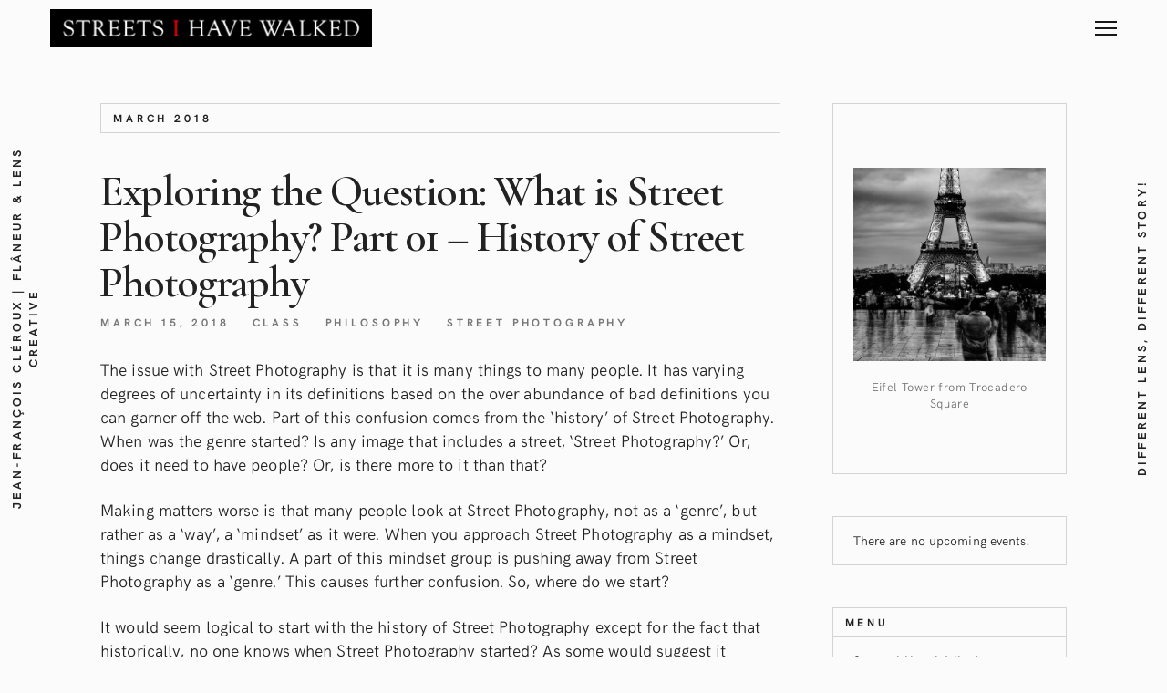

--- FILE ---
content_type: text/html; charset=UTF-8
request_url: http://www.streetsihavewalked.com/2018/03/
body_size: 17301
content:
<!DOCTYPE html>
<html lang="en-US">
<head>
	<meta charset="UTF-8">
	<meta http-equiv="X-UA-Compatible" content="IE=edge">
	<meta name="viewport" content="width=device-width, initial-scale=1">
	<title>March 2018 &#8211; Streets I Have Walked</title>
<meta name='robots' content='max-image-preview:large' />
<link rel='dns-prefetch' href='//secure.gravatar.com' />
<link rel='dns-prefetch' href='//stats.wp.com' />
<link rel='dns-prefetch' href='//fonts.googleapis.com' />
<link rel='dns-prefetch' href='//v0.wordpress.com' />
<link rel='dns-prefetch' href='//widgets.wp.com' />
<link rel='dns-prefetch' href='//s0.wp.com' />
<link rel='dns-prefetch' href='//0.gravatar.com' />
<link rel='dns-prefetch' href='//1.gravatar.com' />
<link rel='dns-prefetch' href='//2.gravatar.com' />
<link rel='preconnect' href='//i0.wp.com' />
<link rel="alternate" type="application/rss+xml" title="Streets I Have Walked &raquo; Feed" href="http://www.streetsihavewalked.com/feed/" />
<link rel="alternate" type="application/rss+xml" title="Streets I Have Walked &raquo; Comments Feed" href="http://www.streetsihavewalked.com/comments/feed/" />
<link rel="alternate" type="text/calendar" title="Streets I Have Walked &raquo; iCal Feed" href="http://www.streetsihavewalked.com/events/?ical=1" />
<style id='wp-img-auto-sizes-contain-inline-css' type='text/css'>
img:is([sizes=auto i],[sizes^="auto," i]){contain-intrinsic-size:3000px 1500px}
/*# sourceURL=wp-img-auto-sizes-contain-inline-css */
</style>
<style id='wp-emoji-styles-inline-css' type='text/css'>

	img.wp-smiley, img.emoji {
		display: inline !important;
		border: none !important;
		box-shadow: none !important;
		height: 1em !important;
		width: 1em !important;
		margin: 0 0.07em !important;
		vertical-align: -0.1em !important;
		background: none !important;
		padding: 0 !important;
	}
/*# sourceURL=wp-emoji-styles-inline-css */
</style>
<link rel='stylesheet' id='wp-block-library-css' href='http://www.streetsihavewalked.com/wp-includes/css/dist/block-library/style.min.css?ver=97d57d80206bd37efbf00ba8420837a5' type='text/css' media='all' />
<style id='global-styles-inline-css' type='text/css'>
:root{--wp--preset--aspect-ratio--square: 1;--wp--preset--aspect-ratio--4-3: 4/3;--wp--preset--aspect-ratio--3-4: 3/4;--wp--preset--aspect-ratio--3-2: 3/2;--wp--preset--aspect-ratio--2-3: 2/3;--wp--preset--aspect-ratio--16-9: 16/9;--wp--preset--aspect-ratio--9-16: 9/16;--wp--preset--color--black: #000000;--wp--preset--color--cyan-bluish-gray: #abb8c3;--wp--preset--color--white: #ffffff;--wp--preset--color--pale-pink: #f78da7;--wp--preset--color--vivid-red: #cf2e2e;--wp--preset--color--luminous-vivid-orange: #ff6900;--wp--preset--color--luminous-vivid-amber: #fcb900;--wp--preset--color--light-green-cyan: #7bdcb5;--wp--preset--color--vivid-green-cyan: #00d084;--wp--preset--color--pale-cyan-blue: #8ed1fc;--wp--preset--color--vivid-cyan-blue: #0693e3;--wp--preset--color--vivid-purple: #9b51e0;--wp--preset--gradient--vivid-cyan-blue-to-vivid-purple: linear-gradient(135deg,rgb(6,147,227) 0%,rgb(155,81,224) 100%);--wp--preset--gradient--light-green-cyan-to-vivid-green-cyan: linear-gradient(135deg,rgb(122,220,180) 0%,rgb(0,208,130) 100%);--wp--preset--gradient--luminous-vivid-amber-to-luminous-vivid-orange: linear-gradient(135deg,rgb(252,185,0) 0%,rgb(255,105,0) 100%);--wp--preset--gradient--luminous-vivid-orange-to-vivid-red: linear-gradient(135deg,rgb(255,105,0) 0%,rgb(207,46,46) 100%);--wp--preset--gradient--very-light-gray-to-cyan-bluish-gray: linear-gradient(135deg,rgb(238,238,238) 0%,rgb(169,184,195) 100%);--wp--preset--gradient--cool-to-warm-spectrum: linear-gradient(135deg,rgb(74,234,220) 0%,rgb(151,120,209) 20%,rgb(207,42,186) 40%,rgb(238,44,130) 60%,rgb(251,105,98) 80%,rgb(254,248,76) 100%);--wp--preset--gradient--blush-light-purple: linear-gradient(135deg,rgb(255,206,236) 0%,rgb(152,150,240) 100%);--wp--preset--gradient--blush-bordeaux: linear-gradient(135deg,rgb(254,205,165) 0%,rgb(254,45,45) 50%,rgb(107,0,62) 100%);--wp--preset--gradient--luminous-dusk: linear-gradient(135deg,rgb(255,203,112) 0%,rgb(199,81,192) 50%,rgb(65,88,208) 100%);--wp--preset--gradient--pale-ocean: linear-gradient(135deg,rgb(255,245,203) 0%,rgb(182,227,212) 50%,rgb(51,167,181) 100%);--wp--preset--gradient--electric-grass: linear-gradient(135deg,rgb(202,248,128) 0%,rgb(113,206,126) 100%);--wp--preset--gradient--midnight: linear-gradient(135deg,rgb(2,3,129) 0%,rgb(40,116,252) 100%);--wp--preset--font-size--small: 13px;--wp--preset--font-size--medium: 20px;--wp--preset--font-size--large: 36px;--wp--preset--font-size--x-large: 42px;--wp--preset--spacing--20: 0.44rem;--wp--preset--spacing--30: 0.67rem;--wp--preset--spacing--40: 1rem;--wp--preset--spacing--50: 1.5rem;--wp--preset--spacing--60: 2.25rem;--wp--preset--spacing--70: 3.38rem;--wp--preset--spacing--80: 5.06rem;--wp--preset--shadow--natural: 6px 6px 9px rgba(0, 0, 0, 0.2);--wp--preset--shadow--deep: 12px 12px 50px rgba(0, 0, 0, 0.4);--wp--preset--shadow--sharp: 6px 6px 0px rgba(0, 0, 0, 0.2);--wp--preset--shadow--outlined: 6px 6px 0px -3px rgb(255, 255, 255), 6px 6px rgb(0, 0, 0);--wp--preset--shadow--crisp: 6px 6px 0px rgb(0, 0, 0);}:where(.is-layout-flex){gap: 0.5em;}:where(.is-layout-grid){gap: 0.5em;}body .is-layout-flex{display: flex;}.is-layout-flex{flex-wrap: wrap;align-items: center;}.is-layout-flex > :is(*, div){margin: 0;}body .is-layout-grid{display: grid;}.is-layout-grid > :is(*, div){margin: 0;}:where(.wp-block-columns.is-layout-flex){gap: 2em;}:where(.wp-block-columns.is-layout-grid){gap: 2em;}:where(.wp-block-post-template.is-layout-flex){gap: 1.25em;}:where(.wp-block-post-template.is-layout-grid){gap: 1.25em;}.has-black-color{color: var(--wp--preset--color--black) !important;}.has-cyan-bluish-gray-color{color: var(--wp--preset--color--cyan-bluish-gray) !important;}.has-white-color{color: var(--wp--preset--color--white) !important;}.has-pale-pink-color{color: var(--wp--preset--color--pale-pink) !important;}.has-vivid-red-color{color: var(--wp--preset--color--vivid-red) !important;}.has-luminous-vivid-orange-color{color: var(--wp--preset--color--luminous-vivid-orange) !important;}.has-luminous-vivid-amber-color{color: var(--wp--preset--color--luminous-vivid-amber) !important;}.has-light-green-cyan-color{color: var(--wp--preset--color--light-green-cyan) !important;}.has-vivid-green-cyan-color{color: var(--wp--preset--color--vivid-green-cyan) !important;}.has-pale-cyan-blue-color{color: var(--wp--preset--color--pale-cyan-blue) !important;}.has-vivid-cyan-blue-color{color: var(--wp--preset--color--vivid-cyan-blue) !important;}.has-vivid-purple-color{color: var(--wp--preset--color--vivid-purple) !important;}.has-black-background-color{background-color: var(--wp--preset--color--black) !important;}.has-cyan-bluish-gray-background-color{background-color: var(--wp--preset--color--cyan-bluish-gray) !important;}.has-white-background-color{background-color: var(--wp--preset--color--white) !important;}.has-pale-pink-background-color{background-color: var(--wp--preset--color--pale-pink) !important;}.has-vivid-red-background-color{background-color: var(--wp--preset--color--vivid-red) !important;}.has-luminous-vivid-orange-background-color{background-color: var(--wp--preset--color--luminous-vivid-orange) !important;}.has-luminous-vivid-amber-background-color{background-color: var(--wp--preset--color--luminous-vivid-amber) !important;}.has-light-green-cyan-background-color{background-color: var(--wp--preset--color--light-green-cyan) !important;}.has-vivid-green-cyan-background-color{background-color: var(--wp--preset--color--vivid-green-cyan) !important;}.has-pale-cyan-blue-background-color{background-color: var(--wp--preset--color--pale-cyan-blue) !important;}.has-vivid-cyan-blue-background-color{background-color: var(--wp--preset--color--vivid-cyan-blue) !important;}.has-vivid-purple-background-color{background-color: var(--wp--preset--color--vivid-purple) !important;}.has-black-border-color{border-color: var(--wp--preset--color--black) !important;}.has-cyan-bluish-gray-border-color{border-color: var(--wp--preset--color--cyan-bluish-gray) !important;}.has-white-border-color{border-color: var(--wp--preset--color--white) !important;}.has-pale-pink-border-color{border-color: var(--wp--preset--color--pale-pink) !important;}.has-vivid-red-border-color{border-color: var(--wp--preset--color--vivid-red) !important;}.has-luminous-vivid-orange-border-color{border-color: var(--wp--preset--color--luminous-vivid-orange) !important;}.has-luminous-vivid-amber-border-color{border-color: var(--wp--preset--color--luminous-vivid-amber) !important;}.has-light-green-cyan-border-color{border-color: var(--wp--preset--color--light-green-cyan) !important;}.has-vivid-green-cyan-border-color{border-color: var(--wp--preset--color--vivid-green-cyan) !important;}.has-pale-cyan-blue-border-color{border-color: var(--wp--preset--color--pale-cyan-blue) !important;}.has-vivid-cyan-blue-border-color{border-color: var(--wp--preset--color--vivid-cyan-blue) !important;}.has-vivid-purple-border-color{border-color: var(--wp--preset--color--vivid-purple) !important;}.has-vivid-cyan-blue-to-vivid-purple-gradient-background{background: var(--wp--preset--gradient--vivid-cyan-blue-to-vivid-purple) !important;}.has-light-green-cyan-to-vivid-green-cyan-gradient-background{background: var(--wp--preset--gradient--light-green-cyan-to-vivid-green-cyan) !important;}.has-luminous-vivid-amber-to-luminous-vivid-orange-gradient-background{background: var(--wp--preset--gradient--luminous-vivid-amber-to-luminous-vivid-orange) !important;}.has-luminous-vivid-orange-to-vivid-red-gradient-background{background: var(--wp--preset--gradient--luminous-vivid-orange-to-vivid-red) !important;}.has-very-light-gray-to-cyan-bluish-gray-gradient-background{background: var(--wp--preset--gradient--very-light-gray-to-cyan-bluish-gray) !important;}.has-cool-to-warm-spectrum-gradient-background{background: var(--wp--preset--gradient--cool-to-warm-spectrum) !important;}.has-blush-light-purple-gradient-background{background: var(--wp--preset--gradient--blush-light-purple) !important;}.has-blush-bordeaux-gradient-background{background: var(--wp--preset--gradient--blush-bordeaux) !important;}.has-luminous-dusk-gradient-background{background: var(--wp--preset--gradient--luminous-dusk) !important;}.has-pale-ocean-gradient-background{background: var(--wp--preset--gradient--pale-ocean) !important;}.has-electric-grass-gradient-background{background: var(--wp--preset--gradient--electric-grass) !important;}.has-midnight-gradient-background{background: var(--wp--preset--gradient--midnight) !important;}.has-small-font-size{font-size: var(--wp--preset--font-size--small) !important;}.has-medium-font-size{font-size: var(--wp--preset--font-size--medium) !important;}.has-large-font-size{font-size: var(--wp--preset--font-size--large) !important;}.has-x-large-font-size{font-size: var(--wp--preset--font-size--x-large) !important;}
/*# sourceURL=global-styles-inline-css */
</style>

<style id='classic-theme-styles-inline-css' type='text/css'>
/*! This file is auto-generated */
.wp-block-button__link{color:#fff;background-color:#32373c;border-radius:9999px;box-shadow:none;text-decoration:none;padding:calc(.667em + 2px) calc(1.333em + 2px);font-size:1.125em}.wp-block-file__button{background:#32373c;color:#fff;text-decoration:none}
/*# sourceURL=/wp-includes/css/classic-themes.min.css */
</style>
<link rel='stylesheet' id='cpsh-shortcodes-css' href='http://www.streetsihavewalked.com/wp-content/plugins/column-shortcodes//assets/css/shortcodes.css?ver=1.0.1' type='text/css' media='all' />
<link rel='stylesheet' id='contact-form-7-css' href='http://www.streetsihavewalked.com/wp-content/plugins/contact-form-7/includes/css/styles.css?ver=6.0.6' type='text/css' media='all' />
<link rel='stylesheet' id='bootstrap-css' href='http://www.streetsihavewalked.com/wp-content/themes/mauer-bild/includes/bootstrap/css/bootstrap.min.css?ver=97d57d80206bd37efbf00ba8420837a5' type='text/css' media='all' />
<link rel='stylesheet' id='HKGrotesk-css' href='http://www.streetsihavewalked.com/wp-content/themes/mauer-bild/fonts/HKGrotesk/stylesheet.css?ver=97d57d80206bd37efbf00ba8420837a5' type='text/css' media='all' />
<link rel='stylesheet' id='font-awesome-css' href='http://www.streetsihavewalked.com/wp-content/themes/mauer-bild/includes/font-awesome/css/font-awesome.min.css?ver=97d57d80206bd37efbf00ba8420837a5' type='text/css' media='all' />
<link rel='stylesheet' id='mauerGoogleFonts-css' href='https://fonts.googleapis.com/css?family=Cormorant+Garamond%3A400%2C600%2C400i%2C600i&#038;subset=latin%2Clatin-ext&#038;ver=97d57d80206bd37efbf00ba8420837a5' type='text/css' media='all' />
<link rel='stylesheet' id='photoswipe-css' href='http://www.streetsihavewalked.com/wp-content/themes/mauer-bild/includes/photoSwipe/photoswipe.css?ver=97d57d80206bd37efbf00ba8420837a5' type='text/css' media='all' />
<link rel='stylesheet' id='photoswipe-default-skin-css' href='http://www.streetsihavewalked.com/wp-content/themes/mauer-bild/includes/photoSwipe/default-skin/default-skin.css?ver=97d57d80206bd37efbf00ba8420837a5' type='text/css' media='all' />
<link rel='stylesheet' id='royalslider-css' href='http://www.streetsihavewalked.com/wp-content/themes/mauer-bild/includes/royalSlider/royalslider/royalslider.css?ver=97d57d80206bd37efbf00ba8420837a5' type='text/css' media='all' />
<link rel='stylesheet' id='royalslider-rs-default-css' href='http://www.streetsihavewalked.com/wp-content/themes/mauer-bild/includes/royalSlider/royalslider/skins/default/rs-default.css?ver=97d57d80206bd37efbf00ba8420837a5' type='text/css' media='all' />
<link rel='stylesheet' id='mauer-theme-stylesheet-css' href='http://www.streetsihavewalked.com/wp-content/themes/mauer-bild/style.css?ver=97d57d80206bd37efbf00ba8420837a5' type='text/css' media='all' />
<link rel='stylesheet' id='jetpack_likes-css' href='http://www.streetsihavewalked.com/wp-content/plugins/jetpack/modules/likes/style.css?ver=14.5' type='text/css' media='all' />
<style id='akismet-widget-style-inline-css' type='text/css'>

			.a-stats {
				--akismet-color-mid-green: #357b49;
				--akismet-color-white: #fff;
				--akismet-color-light-grey: #f6f7f7;

				max-width: 350px;
				width: auto;
			}

			.a-stats * {
				all: unset;
				box-sizing: border-box;
			}

			.a-stats strong {
				font-weight: 600;
			}

			.a-stats a.a-stats__link,
			.a-stats a.a-stats__link:visited,
			.a-stats a.a-stats__link:active {
				background: var(--akismet-color-mid-green);
				border: none;
				box-shadow: none;
				border-radius: 8px;
				color: var(--akismet-color-white);
				cursor: pointer;
				display: block;
				font-family: -apple-system, BlinkMacSystemFont, 'Segoe UI', 'Roboto', 'Oxygen-Sans', 'Ubuntu', 'Cantarell', 'Helvetica Neue', sans-serif;
				font-weight: 500;
				padding: 12px;
				text-align: center;
				text-decoration: none;
				transition: all 0.2s ease;
			}

			/* Extra specificity to deal with TwentyTwentyOne focus style */
			.widget .a-stats a.a-stats__link:focus {
				background: var(--akismet-color-mid-green);
				color: var(--akismet-color-white);
				text-decoration: none;
			}

			.a-stats a.a-stats__link:hover {
				filter: brightness(110%);
				box-shadow: 0 4px 12px rgba(0, 0, 0, 0.06), 0 0 2px rgba(0, 0, 0, 0.16);
			}

			.a-stats .count {
				color: var(--akismet-color-white);
				display: block;
				font-size: 1.5em;
				line-height: 1.4;
				padding: 0 13px;
				white-space: nowrap;
			}
		
/*# sourceURL=akismet-widget-style-inline-css */
</style>
<style id='teccc-nofile-stylesheet-inline-css' type='text/css'>

.teccc-legend a, .tribe-events-calendar a, #tribe-events-content .tribe-events-tooltip h4
{
	font-weight: ;
}

.tribe-events-list .vevent.hentry h2 {
	padding-left: 5px;
}


@media only screen and (max-width: 768px) {
	.tribe-events-calendar td .hentry,
	.tribe-events-calendar td .type-tribe_events {
		display: block;
	}

	h3.entry-title.summary,
	h3.tribe-events-month-event-title,
	.tribe-events-calendar .tribe-events-has-events:after {
		display: none;
	}

	.tribe-events-calendar .mobile-trigger .tribe-events-tooltip {
		display: none !important;
	}
}


.tribe-events .tribe-events-calendar-month__multiday-event-bar,
.tribe-events .tribe-events-calendar-month__multiday-event-bar-inner,
.tribe-events-calendar-month__multiday-event-wrapper
{ background-color: #F7F6F6; }


.tribe-events-calendar-month__multiday-event-wrapper.tribe-events-calendar-month__multiday-event--empty
{ background-color: transparent !important; }


.tribe-common--breakpoint-medium.tribe-events .tribe-events-calendar-list__event-datetime-featured-text,
.tribe-events-calendar-month-mobile-events__mobile-event-datetime-featured-text,
.tribe-events-calendar-day__event-datetime-featured-text,
.tribe-common-c-svgicon--featured
{ color:  !important; }

.tribe-events-calendar-list__event-date-tag-datetime:after, 
.tribe-events-widget-events-list__event-date-tag-datetime:after, 
.tribe-events .tribe-events-calendar-day__event--featured:after,
.tribe-events .tribe-events-calendar-month__calendar-event--featured:before
{ background-color:  !important; }



	
		.tribe-events-category-presentation h2.tribe-events-list-event-title.entry-title a,
.tribe-events-category-presentation h2.tribe-events-list-event-title a,
.tribe-events-category-presentation h3.tribe-events-list-event-title a,
.tribe-event-featured .tribe-events-category-presentation h3.tribe-events-list-event-title a,
.tribe-events-list .tribe-events-loop .tribe-event-featured.tribe-events-category-presentation h3.tribe-events-list-event-title a,	.tribe-events-shortcode .tribe-events-month table .type-tribe_events.tribe-events-category-presentation,		.tribe-events-list .tribe-events-loop .tribe-event-featured.tribe-events-category-presentation h3.tribe-events-list-event-title a:hover,
#tribe-events-content table.tribe-events-calendar .type-tribe_events.tribe-events-category-presentation.tribe-event-featured h3.tribe-events-month-event-title a:hover,			.tribe-events-list-widget li.tribe-events-category-presentation a:link,
.tribe-events-list-widget li.tribe-events-category-presentation a:visited,
li.tribe-events-list-widget-events.tribe-events-category-presentation a:link,
li.tribe-events-list-widget-events.tribe-events-category-presentation a:visited,	.teccc-legend li.tribe_events_cat-presentation a,
.tribe-common article.tribe_events_cat-presentation h3 a,
.tribe-common article.tribe_events_cat-presentation h3 a:link,
.tribe-common article.tribe_events_cat-presentation h3 a:visited,
article.tribe-events-calendar-month__multiday-event.tribe_events_cat-presentation h3,	#tribe-events-content table.tribe-events-calendar .tribe-event-featured.tribe-events-category-presentation .tribe-events-month-event-title a,
.teccc-legend li.tribe-events-category-presentation a,
.tribe-events-calendar .tribe-events-category-presentation a,
#tribe-events-content .teccc-legend li.tribe-events-category-presentation a,
#tribe-events-content .tribe-events-calendar .tribe-events-category-presentation a,
.type-tribe_events.tribe-events-category-presentation h2 a,
.tribe-events-category-presentation > div.hentry.vevent > h3.entry-title a,
.tribe-events-mobile.tribe-events-category-presentation h4 a
{
			color: ;
		text-decoration: none;
}

		.tribe-events-category-presentation h3.tribe-events-list-event-title,		.tribe-events-shortcode .tribe-events-month table .type-tribe_events.tribe-events-category-presentation,				.tribe-events-list-widget li.tribe-events-category-presentation h4,
li.tribe-events-list-widget-events.tribe-events-category-presentation h4,	.teccc-legend li.tribe_events_cat-presentation,
article.tribe_events_cat-presentation header.tribe-events-widget-events-list__event-header h3,
article.tribe-events-calendar-month__calendar-event.tribe_events_cat-presentation h3,
article.tribe-events-calendar-month__multiday-event.tribe_events_cat-presentation .tribe-events-calendar-month__multiday-event-bar-inner,
article.tribe-events-calendar-month-mobile-events__mobile-event.tribe_events_cat-presentation h3,
article.tribe-events-calendar-day__event.tribe_events_cat-presentation h3,
article.tribe-events-calendar-list__event.tribe_events_cat-presentation h3,
article.tribe-events-calendar-latest-past__event.tribe_events_cat-presentation h3,	.events-archive.events-gridview #tribe-events-content table .type-tribe_events.tribe-events-category-presentation,
.teccc-legend li.tribe-events-category-presentation,
.tribe-events-calendar .tribe-events-category-presentation,
.type-tribe_events.tribe-events-category-presentation h2,
.tribe-events-category-presentation > div.hentry.vevent > h3.entry-title,
.tribe-events-mobile.tribe-events-category-presentation h4
{
				border-right: 5px solid transparent;
			color: ;
		line-height: 1.4em;
	padding-left: 5px;
	padding-bottom: 2px;
}

	.tribe-events-calendar .tribe-event-featured.tribe-events-category-presentation,
#tribe-events-content table.tribe-events-calendar .type-tribe_events.tribe-event-featured.tribe-events-category-presentation,
.tribe-grid-body div[id*='tribe-events-event-'][class*='tribe-events-category-'].tribe-events-week-hourly-single.tribe-event-featured
{ border-right: 5px solid  }

	
	
		.tribe-events-list-widget li.tribe-events-category-presentation a:link,
.tribe-events-list-widget li.tribe-events-category-presentation a:visited,
li.tribe-events-list-widget-events.tribe-events-category-presentation a:link,
li.tribe-events-list-widget-events.tribe-events-category-presentation a:visited,	.tribe-events-category-presentation h2.tribe-events-list-event-title.entry-title a,
.tribe-events-category-presentation h2.tribe-events-list-event-title a,
.tribe-events-category-presentation h3.tribe-events-list-event-title a,
.tribe-event-featured .tribe-events-category-presentation h3.tribe-events-list-event-title a,
.tribe-events-list .tribe-events-loop .tribe-event-featured.tribe-events-category-presentation h3.tribe-events-list-event-title a
{
	width: auto;
	display: block;
}
	
		.tribe-events-category-street-photography-walk h2.tribe-events-list-event-title.entry-title a,
.tribe-events-category-street-photography-walk h2.tribe-events-list-event-title a,
.tribe-events-category-street-photography-walk h3.tribe-events-list-event-title a,
.tribe-event-featured .tribe-events-category-street-photography-walk h3.tribe-events-list-event-title a,
.tribe-events-list .tribe-events-loop .tribe-event-featured.tribe-events-category-street-photography-walk h3.tribe-events-list-event-title a,	.tribe-events-shortcode .tribe-events-month table .type-tribe_events.tribe-events-category-street-photography-walk,		.tribe-events-list .tribe-events-loop .tribe-event-featured.tribe-events-category-street-photography-walk h3.tribe-events-list-event-title a:hover,
#tribe-events-content table.tribe-events-calendar .type-tribe_events.tribe-events-category-street-photography-walk.tribe-event-featured h3.tribe-events-month-event-title a:hover,			.tribe-events-list-widget li.tribe-events-category-street-photography-walk a:link,
.tribe-events-list-widget li.tribe-events-category-street-photography-walk a:visited,
li.tribe-events-list-widget-events.tribe-events-category-street-photography-walk a:link,
li.tribe-events-list-widget-events.tribe-events-category-street-photography-walk a:visited,	.teccc-legend li.tribe_events_cat-street-photography-walk a,
.tribe-common article.tribe_events_cat-street-photography-walk h3 a,
.tribe-common article.tribe_events_cat-street-photography-walk h3 a:link,
.tribe-common article.tribe_events_cat-street-photography-walk h3 a:visited,
article.tribe-events-calendar-month__multiday-event.tribe_events_cat-street-photography-walk h3,	#tribe-events-content table.tribe-events-calendar .tribe-event-featured.tribe-events-category-street-photography-walk .tribe-events-month-event-title a,
.teccc-legend li.tribe-events-category-street-photography-walk a,
.tribe-events-calendar .tribe-events-category-street-photography-walk a,
#tribe-events-content .teccc-legend li.tribe-events-category-street-photography-walk a,
#tribe-events-content .tribe-events-calendar .tribe-events-category-street-photography-walk a,
.type-tribe_events.tribe-events-category-street-photography-walk h2 a,
.tribe-events-category-street-photography-walk > div.hentry.vevent > h3.entry-title a,
.tribe-events-mobile.tribe-events-category-street-photography-walk h4 a
{
			color: ;
		text-decoration: none;
}

		.tribe-events-category-street-photography-walk h3.tribe-events-list-event-title,		.tribe-events-shortcode .tribe-events-month table .type-tribe_events.tribe-events-category-street-photography-walk,				.tribe-events-list-widget li.tribe-events-category-street-photography-walk h4,
li.tribe-events-list-widget-events.tribe-events-category-street-photography-walk h4,	.teccc-legend li.tribe_events_cat-street-photography-walk,
article.tribe_events_cat-street-photography-walk header.tribe-events-widget-events-list__event-header h3,
article.tribe-events-calendar-month__calendar-event.tribe_events_cat-street-photography-walk h3,
article.tribe-events-calendar-month__multiday-event.tribe_events_cat-street-photography-walk .tribe-events-calendar-month__multiday-event-bar-inner,
article.tribe-events-calendar-month-mobile-events__mobile-event.tribe_events_cat-street-photography-walk h3,
article.tribe-events-calendar-day__event.tribe_events_cat-street-photography-walk h3,
article.tribe-events-calendar-list__event.tribe_events_cat-street-photography-walk h3,
article.tribe-events-calendar-latest-past__event.tribe_events_cat-street-photography-walk h3,	.events-archive.events-gridview #tribe-events-content table .type-tribe_events.tribe-events-category-street-photography-walk,
.teccc-legend li.tribe-events-category-street-photography-walk,
.tribe-events-calendar .tribe-events-category-street-photography-walk,
.type-tribe_events.tribe-events-category-street-photography-walk h2,
.tribe-events-category-street-photography-walk > div.hentry.vevent > h3.entry-title,
.tribe-events-mobile.tribe-events-category-street-photography-walk h4
{
				border-right: 5px solid transparent;
			color: ;
		line-height: 1.4em;
	padding-left: 5px;
	padding-bottom: 2px;
}

	.tribe-events-calendar .tribe-event-featured.tribe-events-category-street-photography-walk,
#tribe-events-content table.tribe-events-calendar .type-tribe_events.tribe-event-featured.tribe-events-category-street-photography-walk,
.tribe-grid-body div[id*='tribe-events-event-'][class*='tribe-events-category-'].tribe-events-week-hourly-single.tribe-event-featured
{ border-right: 5px solid  }

	
	
		.tribe-events-list-widget li.tribe-events-category-street-photography-walk a:link,
.tribe-events-list-widget li.tribe-events-category-street-photography-walk a:visited,
li.tribe-events-list-widget-events.tribe-events-category-street-photography-walk a:link,
li.tribe-events-list-widget-events.tribe-events-category-street-photography-walk a:visited,	.tribe-events-category-street-photography-walk h2.tribe-events-list-event-title.entry-title a,
.tribe-events-category-street-photography-walk h2.tribe-events-list-event-title a,
.tribe-events-category-street-photography-walk h3.tribe-events-list-event-title a,
.tribe-event-featured .tribe-events-category-street-photography-walk h3.tribe-events-list-event-title a,
.tribe-events-list .tribe-events-loop .tribe-event-featured.tribe-events-category-street-photography-walk h3.tribe-events-list-event-title a
{
	width: auto;
	display: block;
}
	
		.tribe-events-category-workshop h2.tribe-events-list-event-title.entry-title a,
.tribe-events-category-workshop h2.tribe-events-list-event-title a,
.tribe-events-category-workshop h3.tribe-events-list-event-title a,
.tribe-event-featured .tribe-events-category-workshop h3.tribe-events-list-event-title a,
.tribe-events-list .tribe-events-loop .tribe-event-featured.tribe-events-category-workshop h3.tribe-events-list-event-title a,	.tribe-events-shortcode .tribe-events-month table .type-tribe_events.tribe-events-category-workshop,		.tribe-events-list .tribe-events-loop .tribe-event-featured.tribe-events-category-workshop h3.tribe-events-list-event-title a:hover,
#tribe-events-content table.tribe-events-calendar .type-tribe_events.tribe-events-category-workshop.tribe-event-featured h3.tribe-events-month-event-title a:hover,			.tribe-events-list-widget li.tribe-events-category-workshop a:link,
.tribe-events-list-widget li.tribe-events-category-workshop a:visited,
li.tribe-events-list-widget-events.tribe-events-category-workshop a:link,
li.tribe-events-list-widget-events.tribe-events-category-workshop a:visited,	.teccc-legend li.tribe_events_cat-workshop a,
.tribe-common article.tribe_events_cat-workshop h3 a,
.tribe-common article.tribe_events_cat-workshop h3 a:link,
.tribe-common article.tribe_events_cat-workshop h3 a:visited,
article.tribe-events-calendar-month__multiday-event.tribe_events_cat-workshop h3,	#tribe-events-content table.tribe-events-calendar .tribe-event-featured.tribe-events-category-workshop .tribe-events-month-event-title a,
.teccc-legend li.tribe-events-category-workshop a,
.tribe-events-calendar .tribe-events-category-workshop a,
#tribe-events-content .teccc-legend li.tribe-events-category-workshop a,
#tribe-events-content .tribe-events-calendar .tribe-events-category-workshop a,
.type-tribe_events.tribe-events-category-workshop h2 a,
.tribe-events-category-workshop > div.hentry.vevent > h3.entry-title a,
.tribe-events-mobile.tribe-events-category-workshop h4 a
{
			color: ;
		text-decoration: none;
}

		.tribe-events-category-workshop h3.tribe-events-list-event-title,		.tribe-events-shortcode .tribe-events-month table .type-tribe_events.tribe-events-category-workshop,				.tribe-events-list-widget li.tribe-events-category-workshop h4,
li.tribe-events-list-widget-events.tribe-events-category-workshop h4,	.teccc-legend li.tribe_events_cat-workshop,
article.tribe_events_cat-workshop header.tribe-events-widget-events-list__event-header h3,
article.tribe-events-calendar-month__calendar-event.tribe_events_cat-workshop h3,
article.tribe-events-calendar-month__multiday-event.tribe_events_cat-workshop .tribe-events-calendar-month__multiday-event-bar-inner,
article.tribe-events-calendar-month-mobile-events__mobile-event.tribe_events_cat-workshop h3,
article.tribe-events-calendar-day__event.tribe_events_cat-workshop h3,
article.tribe-events-calendar-list__event.tribe_events_cat-workshop h3,
article.tribe-events-calendar-latest-past__event.tribe_events_cat-workshop h3,	.events-archive.events-gridview #tribe-events-content table .type-tribe_events.tribe-events-category-workshop,
.teccc-legend li.tribe-events-category-workshop,
.tribe-events-calendar .tribe-events-category-workshop,
.type-tribe_events.tribe-events-category-workshop h2,
.tribe-events-category-workshop > div.hentry.vevent > h3.entry-title,
.tribe-events-mobile.tribe-events-category-workshop h4
{
				border-right: 5px solid transparent;
			color: ;
		line-height: 1.4em;
	padding-left: 5px;
	padding-bottom: 2px;
}

	.tribe-events-calendar .tribe-event-featured.tribe-events-category-workshop,
#tribe-events-content table.tribe-events-calendar .type-tribe_events.tribe-event-featured.tribe-events-category-workshop,
.tribe-grid-body div[id*='tribe-events-event-'][class*='tribe-events-category-'].tribe-events-week-hourly-single.tribe-event-featured
{ border-right: 5px solid  }

	
	
		.tribe-events-list-widget li.tribe-events-category-workshop a:link,
.tribe-events-list-widget li.tribe-events-category-workshop a:visited,
li.tribe-events-list-widget-events.tribe-events-category-workshop a:link,
li.tribe-events-list-widget-events.tribe-events-category-workshop a:visited,	.tribe-events-category-workshop h2.tribe-events-list-event-title.entry-title a,
.tribe-events-category-workshop h2.tribe-events-list-event-title a,
.tribe-events-category-workshop h3.tribe-events-list-event-title a,
.tribe-event-featured .tribe-events-category-workshop h3.tribe-events-list-event-title a,
.tribe-events-list .tribe-events-loop .tribe-event-featured.tribe-events-category-workshop h3.tribe-events-list-event-title a
{
	width: auto;
	display: block;
}

/* End The Events Calendar: Category Colors CSS */

/*# sourceURL=teccc-nofile-stylesheet-inline-css */
</style>
<link rel='stylesheet' id='sharedaddy-css' href='http://www.streetsihavewalked.com/wp-content/plugins/jetpack/modules/sharedaddy/sharing.css?ver=14.5' type='text/css' media='all' />
<link rel='stylesheet' id='social-logos-css' href='http://www.streetsihavewalked.com/wp-content/plugins/jetpack/_inc/social-logos/social-logos.min.css?ver=14.5' type='text/css' media='all' />
<!--n2css--><!--n2js--><script type="text/javascript" src="http://www.streetsihavewalked.com/wp-includes/js/jquery/jquery.min.js?ver=3.7.1" id="jquery-core-js"></script>
<script type="text/javascript" src="http://www.streetsihavewalked.com/wp-includes/js/jquery/jquery-migrate.min.js?ver=3.4.1" id="jquery-migrate-js"></script>
<link rel="https://api.w.org/" href="http://www.streetsihavewalked.com/wp-json/" /><link rel="EditURI" type="application/rsd+xml" title="RSD" href="http://www.streetsihavewalked.com/xmlrpc.php?rsd" />

<meta name="tec-api-version" content="v1"><meta name="tec-api-origin" content="http://www.streetsihavewalked.com"><link rel="alternate" href="http://www.streetsihavewalked.com/wp-json/tribe/events/v1/" />	<style>img#wpstats{display:none}</style>
		
<!-- Jetpack Open Graph Tags -->
<meta property="og:type" content="website" />
<meta property="og:title" content="March 2018 &#8211; Streets I Have Walked" />
<meta property="og:site_name" content="Streets I Have Walked" />
<meta property="og:image" content="https://i0.wp.com/www.streetsihavewalked.com/wp-content/uploads/2017/11/cropped-S.jpg?fit=512%2C512" />
<meta property="og:image:width" content="512" />
<meta property="og:image:height" content="512" />
<meta property="og:image:alt" content="" />
<meta property="og:locale" content="en_US" />

<!-- End Jetpack Open Graph Tags -->
<link rel="icon" href="https://i0.wp.com/www.streetsihavewalked.com/wp-content/uploads/2017/11/cropped-S.jpg?fit=32%2C32" sizes="32x32" />
<link rel="icon" href="https://i0.wp.com/www.streetsihavewalked.com/wp-content/uploads/2017/11/cropped-S.jpg?fit=192%2C192" sizes="192x192" />
<link rel="apple-touch-icon" href="https://i0.wp.com/www.streetsihavewalked.com/wp-content/uploads/2017/11/cropped-S.jpg?fit=180%2C180" />
<meta name="msapplication-TileImage" content="https://i0.wp.com/www.streetsihavewalked.com/wp-content/uploads/2017/11/cropped-S.jpg?fit=270%2C270" />
		<style>
			/* Custom margins set in theme options */
			@media (max-width: 767px) {
				.mauer-framer, .top-stripe {margin: 0 10px;}
				#footer {left:10px; right:10px;}
				.side-panel {display: none;}

				.mauer-framer {margin-top: 6.2rem;}
				.top-stripe-holder {height: 6.2rem;}
				#mauer-hamburger {margin-top: 13px;}
				.logo-link {height: 4.2rem;}
				.footer-content {height: 6.2rem;}
			}
			@media (min-width: 768px) and (max-width: 991px) {
				.mauer-framer, .top-stripe {margin: 0 33px;}
				#footer {left:33px; right:33px;}
				.side-panel {width: 45px;}
				.container {width: 678px;} /* default was 744; changed to 744 - 34 * 2 */

				.mauer-framer {margin-top: 6.2rem;}
				.top-stripe-holder {height: 6.2rem;}
				#mauer-hamburger {margin-top: 13px;}
				.logo-link {height: 4.2rem;}
				.footer-content {height: 6.2rem;}
			}
			@media (min-width: 991px) and (max-width: 1199px) {
				.mauer-framer, .top-stripe {margin: 0 43px;}
				#footer {left:43px; right:43px;}
				.side-panel {width: 55px;}
				.container {width: 878px;}

				.mauer-framer {margin-top: 6.2rem;}
				.top-stripe-holder {height: 6.2rem;}
				#mauer-hamburger {margin-top: 13px;}
				.logo-link {height: 4.2rem;}
				.footer-content {height: 6.2rem;}
			}
			@media (min-width: 1200px) {
				.mauer-framer, .top-stripe {margin: 0 43px;}
				#footer {left:43px; right:43px;}
				.side-panel {width: 55px;}
				.container {width: 1084px;}

				.mauer-framer {margin-top: 6.2rem;}
				.top-stripe-holder {height: 6.2rem;}
				#mauer-hamburger {margin-top: 13px;}
				.logo-link {height: 4.2rem;}
				.footer-content {height: 6.2rem;}
			}
		</style>
				<style>
			/* Colors */
			body, .mauer-preloader, .top-stripe, #menu-popover, .entry-tile,
			.sd-social-icon .sd-button span.share-count {
				background-color: #fbfbfb;
			}

			body, .entry-full.page .entry-title.type-2,
			.rsArrowLeft .rsArrowIcn:before, .rsArrowRight .rsArrowIcn:after,
			.rsArrowLeft .rsArrowIcn:hover:before,
			.rsArrowRight .rsArrowIcn:hover:after,
			.rsDefault .rsFullscreenIcn:before, .mauer-rsSlideCount,
			.bild-menu a,
			input[type="submit"], .section-main-content input[type="submit"],
			.ghost-button-link, .section-main-content .ghost-button-link, button,
			.entry-in-feed .entry-title a,
			.portfolio-categories a, .galleries-categories a,
			#comments .comment-heading a,
			.blog-post-in-more a,
			.social-links a,
			.sd-social-icon .sd-button span.share-count,
			.sd-social-icon a.sd-button:before,
			.footer-copyright a {
				color: #222222;
			}

			#mauer-hamburger .line,
			.mauer-rsSlideCaption {
				background-color: #222222;
				color: #fbfbfb;
			}

							.text-logo-wrapper, #mauer-hamburger .line,
				.mauer-rsSlideCaption {
					background-color: #181818;
				}
			
			a, a:hover, a:focus, 
			.entry-in-feed .entry-title a:hover,
			.entry-in-feed .entry-meta a:hover,
			.entry-full .entry-meta a:hover,
			.social-links a:hover, .social-links a:focus,
			.portfolio-categories a:hover, .portfolio-categories a:focus,
			.portfolio-categories .current-cat a,
			.galleries-categories a:hover, .galleries-categories a:focus,
			.galleries-categories .current-cat a,
			.entry-excerpt .more-link:hover, .entry-excerpt .more-link:focus,
			.more-posts-wrapper .entry-meta a:hover, .more-posts-wrapper .entry-meta a:focus,
			.footer-copyright a:hover, .footer-copyright a:focus {
				color: #fb5b5a;
			}

			input[type="submit"]:hover, .section-main-content input[type="submit"]:hover,
			.ghost-button-link:hover, .section-main-content .ghost-button-link:hover,
			.section-main-content button:hover,
			#mauer-ajax-load-more:hover,
			#mauer-ajax-load-more.pulse {
				border-color: #fb5b5a;
				background-color: #fb5b5a;
				color: #fbfbfb;
			}

			.entry-content a:hover, .entry-content a:focus, 
			#comments a:hover, #comments a:focus,
			.entry-excerpt a:hover, .entry-excerpt a:focus,
			#mauer-ajax-load-more, 
			.mauer-spinner {
				border-color: #222222;
			}

			.mauer-spinner {
				border-top-color: transparent;
			}

			.entry-content a, .entry-excerpt a, #comments a,
			.bild-menu a:hover, .bild-menu a:focus,
			.entry-in-feed,
			.bild-box,
			.bild-box-title, .widget>h4,
			.widget, .widget>h4,
			.footer-wrapper,
			hr, 
			.portfolio-categories, .galleries-categories,
			.comment-holder.depth-1,
			.line-beneath-menu,
			.widgetized-area a, .widgetized-area a {
				border-color: #d4d4d4;
			}

			.bild-menu .menu-primary-container>ul>li:before,
			.entry-full.post>.entry-title:after,
			.entry-full.page .entry-title.type-2:after,
			.entry-content-special-separator,
			blockquote:before, blockquote:after,
			.footer-dash {
				background-color: #d4d4d4;
			}

			.entry-in-feed .entry-meta,
			.entry-full .entry-meta, 
			.entry-in-feed .entry-meta a,
			.entry-full .entry-meta a,
			.entry-full .entry-meta .entry-date,
			.entry-excerpt .more-link,
			.more-posts-wrapper .entry-meta,
			.more-posts-wrapper .entry-meta a,
			.comment-reply-link,
			.comment-notes, .logged-in-as, .subscribe-label,
			.logged-in-as a,
			.comment-reply-link,
			.comment-date {
				color: #777777;
			}

			.entry-tags a, .tagcloud a,
		  {
				border-color: #777777;
			}

			.entry-tags a:hover, .tagcloud a:hover, .widgetized-area .tagcloud a:hover {
				background-color: #fb5b5a;
				border-color: #fb5b5a;
			}

			.widgetized-area a:hover, .widgetized-area a:focus {
				border-color: #d4d4d4;
			}

			.rsDefault, .rsDefault .rsOverflow, .rsDefault .rsSlide, .rsDefault .rsVideoFrameHolder, .rsDefault .rsThumbs {
				background-color: #f2f2f2			}

			.text-logo-wrapper {background-color: #222222;}

			
			
			
		</style>
		</head>

<body class="archive date wp-theme-mauer-bild tribe-no-js body-blog-feed">

	
	<div class="mauer-preloader">
		<div class="mauer-spinner"></div>
	</div>

	<div class="side-panel side-panel-left">
		<span class="side-panel-text">
			Jean-François Cléroux  |  Flâneur & Lens Creative		</span>
	</div>
	<div class="side-panel side-panel-right">
		<span class="side-panel-text">
			Different Lens, Different Story!		</span>
	</div>

	<div class="top-stripe">
		<div class="container-fluid">
			<div class="row">
				<div class="col-xs-12">

					<div class="top-stripe-holder">
						<div class="top-stripe-content">
							<a href="http://www.streetsihavewalked.com/" class="logo-link" title="Streets I Have Walked">
								<img class='header-logo image-logo' src=https://i0.wp.com/www.streetsihavewalked.com/wp-content/uploads/2017/11/Logo-v1.gif?fit=370%2C44 alt='Streets I Have Walked'/>							</a>
							<a id="menu-toggle" href="#" title="MENU">
								<div id="mauer-hamburger" title="Menu">
									<span class="line line-1"></span>
									<span class="line line-2"></span>
									<span class="line line-3"></span>
								</div>
							</a>
						</div>
					</div>

				</div>
			</div>
		</div>
	</div>

	<div class="mauer-framer">
		<div id="menu-popover">
			<table class="centerer-table">
				<tr>
					<td class="bild-menu">
						<div class="menu-menu-1-container"><ul id="menu-menu-1" class="menu"><li id="menu-item-23" class="menu-item menu-item-type-custom menu-item-object-custom menu-item-home menu-item-23"><a href="http://www.streetsihavewalked.com/">Streets I Have Walked</a></li>
<li id="menu-item-621" class="menu-item menu-item-type-post_type menu-item-object-page menu-item-621"><a href="http://www.streetsihavewalked.com/portfolios/">Portfolios</a></li>
<li id="menu-item-79" class="menu-item menu-item-type-post_type menu-item-object-page menu-item-has-children menu-item-79"><a href="http://www.streetsihavewalked.com/learn-street-photography/">Learn Street Photography</a>
<ul class="sub-menu">
	<li id="menu-item-35" class="menu-item menu-item-type-post_type menu-item-object-page menu-item-35"><a href="http://www.streetsihavewalked.com/learn-street-photography/class/">About this Class</a></li>
	<li id="menu-item-43" class="menu-item menu-item-type-post_type menu-item-object-page menu-item-43"><a href="http://www.streetsihavewalked.com/learn-street-photography/part-01-an-introduction-to-street-photography/">Part 01 – An Introduction to Street Photography</a></li>
	<li id="menu-item-48" class="menu-item menu-item-type-post_type menu-item-object-page menu-item-48"><a href="http://www.streetsihavewalked.com/learn-street-photography/part-02-the-history-of-street-photography/">Part 02 – The History of Street Photography</a></li>
	<li id="menu-item-56" class="menu-item menu-item-type-post_type menu-item-object-page menu-item-56"><a href="http://www.streetsihavewalked.com/learn-street-photography/part-03-aesthetics-and-styles-in-street-photography/">Part 03 – Aesthetics and Styles in Street Photography</a></li>
	<li id="menu-item-61" class="menu-item menu-item-type-post_type menu-item-object-page menu-item-61"><a href="http://www.streetsihavewalked.com/learn-street-photography/part-04-how-to-shoot-in-the-streets/">Part 04 – How to Shoot in the Streets</a></li>
	<li id="menu-item-88" class="menu-item menu-item-type-post_type menu-item-object-page menu-item-88"><a href="http://www.streetsihavewalked.com/learn-street-photography/part-05-classic-street-photography/">Part 05 – Classic Street Photography</a></li>
	<li id="menu-item-91" class="menu-item menu-item-type-post_type menu-item-object-page menu-item-91"><a href="http://www.streetsihavewalked.com/learn-street-photography/part-06-contemporary-street-photography/">Part 06 – Contemporary Street Photography</a></li>
	<li id="menu-item-100" class="menu-item menu-item-type-post_type menu-item-object-page menu-item-100"><a href="http://www.streetsihavewalked.com/learn-street-photography/part-07-the-power-of-the-image/">Part 07 – The Power of the Image</a></li>
	<li id="menu-item-104" class="menu-item menu-item-type-post_type menu-item-object-page menu-item-104"><a href="http://www.streetsihavewalked.com/learn-street-photography/part-08-how-to-edit-your-work/">Part 08 – How to Edit Your Work</a></li>
	<li id="menu-item-108" class="menu-item menu-item-type-post_type menu-item-object-page menu-item-108"><a href="http://www.streetsihavewalked.com/learn-street-photography/part-09-ethics-in-street-photography/">Part 09 – Ethics in Street Photography</a></li>
	<li id="menu-item-112" class="menu-item menu-item-type-post_type menu-item-object-page menu-item-112"><a href="http://www.streetsihavewalked.com/learn-street-photography/part-12-exhibition/">Part 10 – Exhibition</a></li>
	<li id="menu-item-847" class="menu-item menu-item-type-post_type menu-item-object-page menu-item-847"><a href="http://www.streetsihavewalked.com/learn-street-photography/part-11-projects/">Part 11 – Projects and Body of Work</a></li>
	<li id="menu-item-116" class="menu-item menu-item-type-post_type menu-item-object-page menu-item-116"><a href="http://www.streetsihavewalked.com/learn-street-photography/part-10-you-and-the-law/">Part 12 – You and the Law</a></li>
</ul>
</li>
<li id="menu-item-74" class="menu-item menu-item-type-post_type menu-item-object-page menu-item-has-children menu-item-74"><a href="http://www.streetsihavewalked.com/street-photography-references/">Street Photography Resources</a>
<ul class="sub-menu">
	<li id="menu-item-220" class="menu-item menu-item-type-post_type menu-item-object-page menu-item-220"><a href="http://www.streetsihavewalked.com/street-photography-references/52-most-influential-street-photographers/">52 Most Influential Street Photographers</a></li>
	<li id="menu-item-718" class="menu-item menu-item-type-post_type menu-item-object-page menu-item-718"><a href="http://www.streetsihavewalked.com/street-photography-references/other-notable-street-photographers/">Other Notable Street Photographers</a></li>
	<li id="menu-item-227" class="menu-item menu-item-type-post_type menu-item-object-page menu-item-227"><a href="http://www.streetsihavewalked.com/street-photography-references/other-resources/">Other Resources</a></li>
</ul>
</li>
<li id="menu-item-25" class="menu-item menu-item-type-post_type menu-item-object-page menu-item-25"><a href="http://www.streetsihavewalked.com/about/">About &#038; Contact</a></li>
<li id="menu-item-164" class="menu-item menu-item-type-custom menu-item-object-custom menu-item-164"><a href="http://www.streetsihavewalked.com/events/">Events</a></li>
</ul></div>					</td>
				</tr>
			</table>
		</div>

<!-- Line beheath menu -->
<div class="container-fluid"><div class="row"><div class="col-xs-12"><div class="line-beneath-menu"></div></div></div></div>


<div class="section-main-content">
	
<div class="container with-top-padding">
	<div class="row row-wider-cols">

		<!-- Feed -->
					<div class="col-xs-12 col-md-9">
					<div class="mauer-blog-feed-framer">

				
									<div class="bild-box contentless">
						<h3 class="bild-box-title archive-title">
							 March 2018						</h3>
					</div>
				
									<div class="mauer-posts-wrapper">
						
							<div class="entry-in-feed post-741 post type-post status-publish format-standard hentry category-class category-philosophy category-street-photography tag-define-street-photography tag-history tag-street-photography tag-what-is-street-photography thumbless">	
								<h1 class="entry-title"><a href="http://www.streetsihavewalked.com/class/exploring-the-question-what-is-street-photography-part-01-history-of-street-photography/">Exploring the Question: What is Street Photography? Part 01 – History of Street Photography</a></h1>

								<div class="entry-meta">
																													<span class="entry-date"><a href="http://www.streetsihavewalked.com/class/exploring-the-question-what-is-street-photography-part-01-history-of-street-photography/">March 15, 2018</a></span>
										<span class="entry-cats"><a href="http://www.streetsihavewalked.com/category/class/" rel="category tag">Class</a> <a href="http://www.streetsihavewalked.com/category/philosophy/" rel="category tag">Philosophy</a> <a href="http://www.streetsihavewalked.com/category/street-photography/" rel="category tag">Street Photography</a></span>
																	</div>

								
								<div class="entry-excerpt">
									<p>The issue with Street Photography is that it is many things to many people. It has varying degrees of uncertainty in its definitions based on the over abundance of bad definitions you can garner off the web. Part of this confusion comes from the ‘history’ of Street Photography. When was the genre started? Is any image that includes a street, ‘Street Photography?’ Or, does it need to have people? Or, is there more to it than that?</p>
<p>Making matters worse is that many people look at Street Photography, not as a ‘genre’, but rather as a ‘way’, a ‘mindset’ as it were. When you approach Street Photography as a mindset, things change drastically. A part of this mindset group is pushing away from Street Photography as a ‘genre.’ This causes further confusion. So, where do we start?</p>
<p>It would seem logical to start with the history of Street Photography except for the fact that historically, no one knows when Street Photography started? As some would suggest it started with the very first photo ever taken, “View from Window at LeGras” (1827) by Joseph Nicéphore Niépce (1765 – 1833); others would suggest it started with the very first capture of a person on the Streets with the famous “Boulevard du Temple” (1839) by Louis-Jacques-Mande Daguerre (1787 – 1851).</p>
<p>Both, depending on your definition, are incorrect examples. Interestingly, many of those that attribute Street Photography as a ‘mindset’ also attribute either (or both) of these images as the first Street Photography images ever taken. And, again, this is plainly wrong.</p>
<p><a href="http://www.streetsihavewalked.com/class/class-notes-for-part-01-required-reading-4/attachment/view_from_the_window_at_le_gras_joseph_nicephore_niepce/" rel="attachment wp-att-566"><img data-recalc-dims="1" fetchpriority="high" decoding="async" width="700" height="487" class="size-large wp-image-566" src="https://i0.wp.com/www.streetsihavewalked.com/wp-content/uploads/2018/02/View_from_the_Window_at_Le_Gras_Joseph_Nic%C3%A9phore_Ni%C3%A9pce.jpg?resize=700%2C487" alt="Joseph Nicéphore Niépce - View from the Window at Le Gras," srcset="https://i0.wp.com/www.streetsihavewalked.com/wp-content/uploads/2018/02/View_from_the_Window_at_Le_Gras_Joseph_Nic%C3%A9phore_Ni%C3%A9pce.jpg?resize=700%2C487 700w, https://i0.wp.com/www.streetsihavewalked.com/wp-content/uploads/2018/02/View_from_the_Window_at_Le_Gras_Joseph_Nic%C3%A9phore_Ni%C3%A9pce.jpg?resize=350%2C243 350w, https://i0.wp.com/www.streetsihavewalked.com/wp-content/uploads/2018/02/View_from_the_Window_at_Le_Gras_Joseph_Nic%C3%A9phore_Ni%C3%A9pce.jpg?resize=768%2C534 768w, https://i0.wp.com/www.streetsihavewalked.com/wp-content/uploads/2018/02/View_from_the_Window_at_Le_Gras_Joseph_Nic%C3%A9phore_Ni%C3%A9pce.jpg?w=800 800w" sizes="(max-width: 700px) 100vw, 700px" /></a></p>
<p>In looking at either of these images we need to look at ‘intent’. The intent of both of these images, and expected results, were not Street Photography, and neither were they photographed with the mindset of Street Photography. In Niépce’s image he had never accomplished getting a successful image. He was not a photographer doing photography, he was a scientist experimenting with capturing anything. He succeeded and created the now oldest image ever made “View from Window at LeGras.” His intent, was to capture something, anything, in the emulsion on his pewter plate. As his large camera was in his research lab, or studio as it was called, he aimed it out the window where the sun was bright. He knew he needed a lot of light. He knew and understood that the image would require an extremely long exposure. No notes have been found on the exact length of time, but it is proposed to be around eight hours. Note also that as a ‘subject’, he photographed rooftops which could be considered Urban Landscapes, but if you consider Street Photography to be a mindset, Niepce’s mindset was not set on Urban Landscape or Street Photography but rather on the Scientific Research and capturing something, ANYTHING.</p>
<p>If it is the Street Photographers purpose to capture ANYTHING, then yes, I suppose we are ALL Street Photographers.</p>
<p><a href="http://www.streetsihavewalked.com/class/exploring-the-question-what-is-street-photography-part-01-history-of-street-photography/attachment/boulevard_du_temple_by_daguerre/" rel="attachment wp-att-742"><img data-recalc-dims="1" decoding="async" width="700" height="503" class="size-large wp-image-742" src="https://i0.wp.com/www.streetsihavewalked.com/wp-content/uploads/2018/03/Boulevard_du_Temple_by_Daguerre.jpg?resize=700%2C503" alt="Boulevard du Temple by Daguerre" srcset="https://i0.wp.com/www.streetsihavewalked.com/wp-content/uploads/2018/03/Boulevard_du_Temple_by_Daguerre.jpg?resize=700%2C503 700w, https://i0.wp.com/www.streetsihavewalked.com/wp-content/uploads/2018/03/Boulevard_du_Temple_by_Daguerre.jpg?resize=350%2C251 350w, https://i0.wp.com/www.streetsihavewalked.com/wp-content/uploads/2018/03/Boulevard_du_Temple_by_Daguerre.jpg?resize=768%2C552 768w, https://i0.wp.com/www.streetsihavewalked.com/wp-content/uploads/2018/03/Boulevard_du_Temple_by_Daguerre.jpg?resize=900%2C646 900w, https://i0.wp.com/www.streetsihavewalked.com/wp-content/uploads/2018/03/Boulevard_du_Temple_by_Daguerre.jpg?w=1920 1920w" sizes="(max-width: 700px) 100vw, 700px" /></a></p>
<p>In Daguerre’s example, he also, was experimenting with his new image capturing process, the Daguerrotype. He also knew that he required long exposures and he assumed he would not capture any people, horses, or carts. And, much like Niepce’s image, it was convenient for him to just point it out the window. He did manage to capture ‘the Street’ but again, his intention was to capture something well. He knew he was going to capture something as he had already done experimental images and he was refining his process. With the second image he took on this particular day he lucked out. A pedestrian gentleman had stopped to get a shoe shine from a street vendor. Because his legs and shoes were stationary for an extended period, his legs were captured, and because of lack of movement they were reasonably sharp and the rest of his body was blurred as the gentleman had moved his upper torso around for the exposure. Again, all for scientific purposes. He had not yet set his mind to ‘art’ or even to Street Photography at this time. Not with exposures of 20 to 30 minutes that it took to properly expose Daguerreotypes in those days.</p>
<p>Anyone that argues that this is Street Photography, including all those that propose it is a mindset, are reducing Street Photography to the simple notion that Street Photography must include a person, on the street. That is all that was accomplished here. Its an ultra long exposure of many people on a street but again the intent, was to capture a scene, so that it could be analyzed afterwards to see how successful the final image was in the way of chemicals used, tonal range, exposure, sharpness and so on. A success no doubt, but NOT street photography by any definition.</p>
<p>So, if these are NOT street photography? Then what images are? What are the first ever ‘intended’ street photographs ever taken? There are several thoughts on this. In Part 02, we’ll examine the works of Charles Nègre and a few others before we move on to other definitions.</p>
<p>See you on the defining streets!</p>
<div class="sharedaddy sd-sharing-enabled"><div class="robots-nocontent sd-block sd-social sd-social-icon-text sd-sharing"><h3 class="sd-title">Share this:</h3><div class="sd-content"><ul><li><a href="#" class="sharing-anchor sd-button share-more"><span>Share</span></a></li><li class="share-end"></li></ul><div class="sharing-hidden"><div class="inner" style="display: none;"><ul><li class="share-facebook"><a rel="nofollow noopener noreferrer" data-shared="sharing-facebook-741" class="share-facebook sd-button share-icon" href="http://www.streetsihavewalked.com/class/exploring-the-question-what-is-street-photography-part-01-history-of-street-photography/?share=facebook" target="_blank" title="Click to share on Facebook" ><span>Facebook</span></a></li><li class="share-email"><a rel="nofollow noopener noreferrer" data-shared="" class="share-email sd-button share-icon" href="mailto:?subject=%5BShared%20Post%5D%20Exploring%20the%20Question%3A%20What%20is%20Street%20Photography%3F%20Part%2001%20%E2%80%93%20History%20of%20Street%20Photography&body=http%3A%2F%2Fwww.streetsihavewalked.com%2Fclass%2Fexploring-the-question-what-is-street-photography-part-01-history-of-street-photography%2F&share=email" target="_blank" title="Click to email a link to a friend" data-email-share-error-title="Do you have email set up?" data-email-share-error-text="If you&#039;re having problems sharing via email, you might not have email set up for your browser. You may need to create a new email yourself." data-email-share-nonce="3ee2b4964e" data-email-share-track-url="http://www.streetsihavewalked.com/class/exploring-the-question-what-is-street-photography-part-01-history-of-street-photography/?share=email"><span>Email</span></a></li><li class="share-print"><a rel="nofollow noopener noreferrer" data-shared="" class="share-print sd-button share-icon" href="http://www.streetsihavewalked.com/class/exploring-the-question-what-is-street-photography-part-01-history-of-street-photography/" target="_blank" title="Click to print" ><span>Print</span></a></li><li class="share-end"></li></ul></div></div></div></div></div>								</div>

							</div>
						
						
							<div class="entry-in-feed post-645 post type-post status-publish format-standard hentry category-street-photography thumbless">	
								<h1 class="entry-title"><a href="http://www.streetsihavewalked.com/street-photography/most-influential-street-photographers-list-updated/">52 Most Influential Street Photographers List (Updated)</a></h1>

								<div class="entry-meta">
																													<span class="entry-date"><a href="http://www.streetsihavewalked.com/street-photography/most-influential-street-photographers-list-updated/">March 9, 2018</a></span>
										<span class="entry-cats"><a href="http://www.streetsihavewalked.com/category/street-photography/" rel="category tag">Street Photography</a></span>
																	</div>

								
								<div class="entry-excerpt">
									<div id="attachment_646" style="width: 710px" class="wp-caption aligncenter"><a href="http://www.streetsihavewalked.com/street-photography/most-influential-street-photographers-list-updated/attachment/hcb1961015w07342-25a26c/" rel="attachment wp-att-646"><img data-recalc-dims="1" decoding="async" aria-describedby="caption-attachment-646" class="wp-image-646 size-large" src="https://i0.wp.com/www.streetsihavewalked.com/wp-content/uploads/2018/03/Henri-Cartier-Bresson-Greece-1961-Cyclades-Island-of-Siphnos.jpg?resize=700%2C470" alt="Henri Cartier-Bresson - Greece, 1961. Cyclades, Island of Siphnos" width="700" height="470" srcset="https://i0.wp.com/www.streetsihavewalked.com/wp-content/uploads/2018/03/Henri-Cartier-Bresson-Greece-1961-Cyclades-Island-of-Siphnos.jpg?resize=700%2C470 700w, https://i0.wp.com/www.streetsihavewalked.com/wp-content/uploads/2018/03/Henri-Cartier-Bresson-Greece-1961-Cyclades-Island-of-Siphnos.jpg?resize=350%2C235 350w, https://i0.wp.com/www.streetsihavewalked.com/wp-content/uploads/2018/03/Henri-Cartier-Bresson-Greece-1961-Cyclades-Island-of-Siphnos.jpg?resize=768%2C516 768w, https://i0.wp.com/www.streetsihavewalked.com/wp-content/uploads/2018/03/Henri-Cartier-Bresson-Greece-1961-Cyclades-Island-of-Siphnos.jpg?resize=900%2C605 900w, https://i0.wp.com/www.streetsihavewalked.com/wp-content/uploads/2018/03/Henri-Cartier-Bresson-Greece-1961-Cyclades-Island-of-Siphnos.jpg?w=933 933w" sizes="(max-width: 700px) 100vw, 700px" /></a><p id="caption-attachment-646" class="wp-caption-text">Henri Cartier-Bresson &#8211; Greece, 1961. Cyclades, Island of Siphnos</p></div>
<p><span style="color: #333333; font-family: 'Georgia',serif;">We have just updated the &#8216;work in progress&#8217; list. We will add many more of the masters to this list of Street Photographers and more Modern-Day Street Photographers also. The goal is to have the 52 most relevant Street Photographer or Artists that have influenced Street Photography. I already have about 8 more masters to add to the list and about 15 more modern day Street Photographers. If you have a favorite you would like to share, or someone you think we may have missed, please let us know.</span></p>
<p><strong><span style="font-family: 'Georgia',serif;">About the List</span></strong></p>
<p><span style="color: #333333; font-family: 'Georgia',serif;">The list will eventually have the 10 to 12 most influential photographers every Street Photographer should know based on the photographers relevance and influence to Street Photography.</span></p>
<p><span style="color: #333333; font-family: 'Georgia',serif;">Then the list will highlight another 40 or so influencers for a total of 52. One a week for a year of studies! These may include modern day photographers that are already making an impact.</span></p>
<p><span style="color: #333333; font-family: 'Georgia',serif;">The list will include many more as it aims to be a fairly complete list of reference over time.</span></p>
<p><span style="color: #333333; font-family: 'Georgia',serif;">As we continue to work on the list, we will include short 2 or 3 sentence descriptions of the influences each photographer has made to the world of Street Photography. We may also list a few other relevant links including videos for the top 52.</span></p>
<p><span style="color: #333333; font-family: 'Georgia',serif;">We try our best to find relevant links but many of the past masters do not have dedicated pages. Perhaps it’s something the Street Photography community could work on. A good example of this is Paul Augustus Martin. Doing a Google search brings up very few results and no direct links to a page. If you know of better sites or links to pages that describe the lives of the photographers, please let us know. Thanks.</span></p>
<p>The list can be found <a href="http://www.streetsihavewalked.com/street-photography-references/52-most-influential-street-photographers/">[here]</a>.</p>
<div class="sharedaddy sd-sharing-enabled"><div class="robots-nocontent sd-block sd-social sd-social-icon-text sd-sharing"><h3 class="sd-title">Share this:</h3><div class="sd-content"><ul><li><a href="#" class="sharing-anchor sd-button share-more"><span>Share</span></a></li><li class="share-end"></li></ul><div class="sharing-hidden"><div class="inner" style="display: none;"><ul><li class="share-facebook"><a rel="nofollow noopener noreferrer" data-shared="sharing-facebook-645" class="share-facebook sd-button share-icon" href="http://www.streetsihavewalked.com/street-photography/most-influential-street-photographers-list-updated/?share=facebook" target="_blank" title="Click to share on Facebook" ><span>Facebook</span></a></li><li class="share-email"><a rel="nofollow noopener noreferrer" data-shared="" class="share-email sd-button share-icon" href="mailto:?subject=%5BShared%20Post%5D%2052%20Most%20Influential%20Street%20Photographers%20List%20%28Updated%29&body=http%3A%2F%2Fwww.streetsihavewalked.com%2Fstreet-photography%2Fmost-influential-street-photographers-list-updated%2F&share=email" target="_blank" title="Click to email a link to a friend" data-email-share-error-title="Do you have email set up?" data-email-share-error-text="If you&#039;re having problems sharing via email, you might not have email set up for your browser. You may need to create a new email yourself." data-email-share-nonce="139816227b" data-email-share-track-url="http://www.streetsihavewalked.com/street-photography/most-influential-street-photographers-list-updated/?share=email"><span>Email</span></a></li><li class="share-print"><a rel="nofollow noopener noreferrer" data-shared="" class="share-print sd-button share-icon" href="http://www.streetsihavewalked.com/street-photography/most-influential-street-photographers-list-updated/" target="_blank" title="Click to print" ><span>Print</span></a></li><li class="share-end"></li></ul></div></div></div></div></div>								</div>

							</div>
						
											</div>


					<div class="clearfix"></div>

										

				
			</div>
		</div>


					<!-- Sidebar -->
			<div class="col-xs-12 col-md-3">
				
	<div class="widgetized-area">
		<div id="media_image-2" class="widget widget_media_image"><div style="width: 1090px" class="wp-caption alignnone"><img width="1080" height="1080" src="https://i0.wp.com/www.streetsihavewalked.com/wp-content/uploads/2017/11/FrancoisCleroux-MG_2723E-130.jpg?fit=1080%2C1080" class="image wp-image-496  attachment-full size-full" alt="Eifel Tower from Trocadero Square" style="max-width: 100%; height: auto;" decoding="async" loading="lazy" srcset="https://i0.wp.com/www.streetsihavewalked.com/wp-content/uploads/2017/11/FrancoisCleroux-MG_2723E-130.jpg?w=1080 1080w, https://i0.wp.com/www.streetsihavewalked.com/wp-content/uploads/2017/11/FrancoisCleroux-MG_2723E-130.jpg?resize=150%2C150 150w, https://i0.wp.com/www.streetsihavewalked.com/wp-content/uploads/2017/11/FrancoisCleroux-MG_2723E-130.jpg?resize=350%2C350 350w, https://i0.wp.com/www.streetsihavewalked.com/wp-content/uploads/2017/11/FrancoisCleroux-MG_2723E-130.jpg?resize=768%2C768 768w, https://i0.wp.com/www.streetsihavewalked.com/wp-content/uploads/2017/11/FrancoisCleroux-MG_2723E-130.jpg?resize=700%2C700 700w, https://i0.wp.com/www.streetsihavewalked.com/wp-content/uploads/2017/11/FrancoisCleroux-MG_2723E-130.jpg?resize=900%2C900 900w" sizes="auto, (max-width: 1080px) 100vw, 1080px" /><p class="wp-caption-text">Eifel Tower from Trocadero Square </p></div></div><div id="block-2" class="widget widget_block"><div class="ecs-no-events">There are no upcoming events.</div></div><div id="nav_menu-3" class="widget widget_nav_menu"><h4>MENU</h4><div class="menu-menu-1-container"><ul id="menu-menu-2" class="menu"><li class="menu-item menu-item-type-custom menu-item-object-custom menu-item-home menu-item-23"><a href="http://www.streetsihavewalked.com/">Streets I Have Walked</a></li>
<li class="menu-item menu-item-type-post_type menu-item-object-page menu-item-621"><a href="http://www.streetsihavewalked.com/portfolios/">Portfolios</a></li>
<li class="menu-item menu-item-type-post_type menu-item-object-page menu-item-has-children menu-item-79"><a href="http://www.streetsihavewalked.com/learn-street-photography/">Learn Street Photography</a>
<ul class="sub-menu">
	<li class="menu-item menu-item-type-post_type menu-item-object-page menu-item-35"><a href="http://www.streetsihavewalked.com/learn-street-photography/class/">About this Class</a></li>
	<li class="menu-item menu-item-type-post_type menu-item-object-page menu-item-43"><a href="http://www.streetsihavewalked.com/learn-street-photography/part-01-an-introduction-to-street-photography/">Part 01 – An Introduction to Street Photography</a></li>
	<li class="menu-item menu-item-type-post_type menu-item-object-page menu-item-48"><a href="http://www.streetsihavewalked.com/learn-street-photography/part-02-the-history-of-street-photography/">Part 02 – The History of Street Photography</a></li>
	<li class="menu-item menu-item-type-post_type menu-item-object-page menu-item-56"><a href="http://www.streetsihavewalked.com/learn-street-photography/part-03-aesthetics-and-styles-in-street-photography/">Part 03 – Aesthetics and Styles in Street Photography</a></li>
	<li class="menu-item menu-item-type-post_type menu-item-object-page menu-item-61"><a href="http://www.streetsihavewalked.com/learn-street-photography/part-04-how-to-shoot-in-the-streets/">Part 04 – How to Shoot in the Streets</a></li>
	<li class="menu-item menu-item-type-post_type menu-item-object-page menu-item-88"><a href="http://www.streetsihavewalked.com/learn-street-photography/part-05-classic-street-photography/">Part 05 – Classic Street Photography</a></li>
	<li class="menu-item menu-item-type-post_type menu-item-object-page menu-item-91"><a href="http://www.streetsihavewalked.com/learn-street-photography/part-06-contemporary-street-photography/">Part 06 – Contemporary Street Photography</a></li>
	<li class="menu-item menu-item-type-post_type menu-item-object-page menu-item-100"><a href="http://www.streetsihavewalked.com/learn-street-photography/part-07-the-power-of-the-image/">Part 07 – The Power of the Image</a></li>
	<li class="menu-item menu-item-type-post_type menu-item-object-page menu-item-104"><a href="http://www.streetsihavewalked.com/learn-street-photography/part-08-how-to-edit-your-work/">Part 08 – How to Edit Your Work</a></li>
	<li class="menu-item menu-item-type-post_type menu-item-object-page menu-item-108"><a href="http://www.streetsihavewalked.com/learn-street-photography/part-09-ethics-in-street-photography/">Part 09 – Ethics in Street Photography</a></li>
	<li class="menu-item menu-item-type-post_type menu-item-object-page menu-item-112"><a href="http://www.streetsihavewalked.com/learn-street-photography/part-12-exhibition/">Part 10 – Exhibition</a></li>
	<li class="menu-item menu-item-type-post_type menu-item-object-page menu-item-847"><a href="http://www.streetsihavewalked.com/learn-street-photography/part-11-projects/">Part 11 – Projects and Body of Work</a></li>
	<li class="menu-item menu-item-type-post_type menu-item-object-page menu-item-116"><a href="http://www.streetsihavewalked.com/learn-street-photography/part-10-you-and-the-law/">Part 12 – You and the Law</a></li>
</ul>
</li>
<li class="menu-item menu-item-type-post_type menu-item-object-page menu-item-has-children menu-item-74"><a href="http://www.streetsihavewalked.com/street-photography-references/">Street Photography Resources</a>
<ul class="sub-menu">
	<li class="menu-item menu-item-type-post_type menu-item-object-page menu-item-220"><a href="http://www.streetsihavewalked.com/street-photography-references/52-most-influential-street-photographers/">52 Most Influential Street Photographers</a></li>
	<li class="menu-item menu-item-type-post_type menu-item-object-page menu-item-718"><a href="http://www.streetsihavewalked.com/street-photography-references/other-notable-street-photographers/">Other Notable Street Photographers</a></li>
	<li class="menu-item menu-item-type-post_type menu-item-object-page menu-item-227"><a href="http://www.streetsihavewalked.com/street-photography-references/other-resources/">Other Resources</a></li>
</ul>
</li>
<li class="menu-item menu-item-type-post_type menu-item-object-page menu-item-25"><a href="http://www.streetsihavewalked.com/about/">About &#038; Contact</a></li>
<li class="menu-item menu-item-type-custom menu-item-object-custom menu-item-164"><a href="http://www.streetsihavewalked.com/events/">Events</a></li>
</ul></div></div>
		<div id="recent-posts-2" class="widget widget_recent_entries">
		<h4>Recent Posts</h4>
		<ul>
											<li>
					<a href="http://www.streetsihavewalked.com/street-photography/story-telling-and-the-viewers-interpretations/">STORY TELLING AND THE VIEWERS INTERPRETATIONS</a>
									</li>
											<li>
					<a href="http://www.streetsihavewalked.com/street-photography/on-respect-in-street-photography/">On Respect in Street Photography</a>
									</li>
											<li>
					<a href="http://www.streetsihavewalked.com/street-photography/letter-from-a-flaneur-to-a-street-photographer/">Letter from a Flaneur to a Street Photographer</a>
									</li>
											<li>
					<a href="http://www.streetsihavewalked.com/inspiration/motivation-vs-inspiration-or-a-kick-in-the-ass/">Motivation vs. Inspiration or, “A Kick in the Ass”</a>
									</li>
											<li>
					<a href="http://www.streetsihavewalked.com/meetup/vanspc-photowalk/">VanSPC PhotoWalk</a>
									</li>
					</ul>

		</div><div id="archives-2" class="widget widget_archive"><h4>Archives</h4>
			<ul>
					<li><a href='http://www.streetsihavewalked.com/2023/10/'>October 2023</a></li>
	<li><a href='http://www.streetsihavewalked.com/2023/05/'>May 2023</a></li>
	<li><a href='http://www.streetsihavewalked.com/2023/04/'>April 2023</a></li>
	<li><a href='http://www.streetsihavewalked.com/2022/10/'>October 2022</a></li>
	<li><a href='http://www.streetsihavewalked.com/2022/04/'>April 2022</a></li>
	<li><a href='http://www.streetsihavewalked.com/2022/03/'>March 2022</a></li>
	<li><a href='http://www.streetsihavewalked.com/2019/10/'>October 2019</a></li>
	<li><a href='http://www.streetsihavewalked.com/2018/06/'>June 2018</a></li>
	<li><a href='http://www.streetsihavewalked.com/2018/03/' aria-current="page">March 2018</a></li>
	<li><a href='http://www.streetsihavewalked.com/2018/02/'>February 2018</a></li>
	<li><a href='http://www.streetsihavewalked.com/2018/01/'>January 2018</a></li>
	<li><a href='http://www.streetsihavewalked.com/2017/12/'>December 2017</a></li>
	<li><a href='http://www.streetsihavewalked.com/2017/11/'>November 2017</a></li>
			</ul>

			</div><div id="search-2" class="widget widget_search"><h4>Search</h4><form role="search" method="get" id="searchform" action="http://www.streetsihavewalked.com/">
	<div>
		
					<p><input type="text" value="" name="s" id="s" placeholder="Type and hit Enter" /></p>
		
	</div>
</form></div>	</div>
			</div>
		
	</div>
</div></div><!-- /.section-main-content -->

	</div> <!-- .mauer-framer -->
	<div id="footer">
		<div class="container-fluid">
			<div class="row">
				<div class="col-xs-12">
					<div class="footer-wrapper">

						<div class="footer-content">

																					<span class="footer-copyright">&copy; 2022&ndash;2026 Jean-Francois Cleroux</span>

						</div>

					</div>
				</div>
			</div>
		</div>
	</div>

	<div class="pswp" tabindex="-1" role="dialog" aria-hidden="true">
	<div class="pswp__bg"></div>
	<div class="pswp__scroll-wrap">

		<div class="pswp__container">
			<div class="pswp__item"></div>
			<div class="pswp__item"></div>
			<div class="pswp__item"></div>
		</div>

		<div class="pswp__ui pswp__ui--hidden">
			<div class="pswp__top-bar">
				<button class="pswp__button pswp__button--close" title="Close (Esc)"></button> 
				<button class="pswp__button pswp__button--share" title="Share"></button>
				<button class="pswp__button pswp__button--fs" title="Toggle fullscreen"></button>
				<button class="pswp__button pswp__button--zoom" title="Zoom in/out"></button>
				<div class="pswp__counter"></div>
				<div class="pswp__preloader">
					<div class="pswp__preloader__icn">
						<div class="pswp__preloader__cut">
							<div class="pswp__preloader__donut"></div>
						</div>
					</div>
				</div>
			</div>
			<div class="pswp__share-modal pswp__share-modal--hidden pswp__single-tap">
				<div class="pswp__share-tooltip"></div> 
			</div>
			<button class="pswp__button pswp__button--arrow--left" title="Previous (arrow left)">
			</button>
			<button class="pswp__button pswp__button--arrow--right" title="Next (arrow right)">
			</button>
			<div class="pswp__caption">
				<div class="pswp__caption__center"></div>
			</div>
		</div>
	</div>
</div>	<script type="speculationrules">
{"prefetch":[{"source":"document","where":{"and":[{"href_matches":"/*"},{"not":{"href_matches":["/wp-*.php","/wp-admin/*","/wp-content/uploads/*","/wp-content/*","/wp-content/plugins/*","/wp-content/themes/mauer-bild/*","/*\\?(.+)"]}},{"not":{"selector_matches":"a[rel~=\"nofollow\"]"}},{"not":{"selector_matches":".no-prefetch, .no-prefetch a"}}]},"eagerness":"conservative"}]}
</script>
		<script>
		( function ( body ) {
			'use strict';
			body.className = body.className.replace( /\btribe-no-js\b/, 'tribe-js' );
		} )( document.body );
		</script>
		<script> /* <![CDATA[ */var tribe_l10n_datatables = {"aria":{"sort_ascending":": activate to sort column ascending","sort_descending":": activate to sort column descending"},"length_menu":"Show _MENU_ entries","empty_table":"No data available in table","info":"Showing _START_ to _END_ of _TOTAL_ entries","info_empty":"Showing 0 to 0 of 0 entries","info_filtered":"(filtered from _MAX_ total entries)","zero_records":"No matching records found","search":"Search:","all_selected_text":"All items on this page were selected. ","select_all_link":"Select all pages","clear_selection":"Clear Selection.","pagination":{"all":"All","next":"Next","previous":"Previous"},"select":{"rows":{"0":"","_":": Selected %d rows","1":": Selected 1 row"}},"datepicker":{"dayNames":["Sunday","Monday","Tuesday","Wednesday","Thursday","Friday","Saturday"],"dayNamesShort":["Sun","Mon","Tue","Wed","Thu","Fri","Sat"],"dayNamesMin":["S","M","T","W","T","F","S"],"monthNames":["January","February","March","April","May","June","July","August","September","October","November","December"],"monthNamesShort":["January","February","March","April","May","June","July","August","September","October","November","December"],"monthNamesMin":["Jan","Feb","Mar","Apr","May","Jun","Jul","Aug","Sep","Oct","Nov","Dec"],"nextText":"Next","prevText":"Prev","currentText":"Today","closeText":"Done","today":"Today","clear":"Clear"}};/* ]]> */ </script>
	<script type="text/javascript">
		window.WPCOM_sharing_counts = {"http:\/\/www.streetsihavewalked.com\/class\/exploring-the-question-what-is-street-photography-part-01-history-of-street-photography\/":741,"http:\/\/www.streetsihavewalked.com\/street-photography\/most-influential-street-photographers-list-updated\/":645};
	</script>
				<script type="text/javascript" src="http://www.streetsihavewalked.com/wp-includes/js/dist/hooks.min.js?ver=dd5603f07f9220ed27f1" id="wp-hooks-js"></script>
<script type="text/javascript" src="http://www.streetsihavewalked.com/wp-includes/js/dist/i18n.min.js?ver=c26c3dc7bed366793375" id="wp-i18n-js"></script>
<script type="text/javascript" id="wp-i18n-js-after">
/* <![CDATA[ */
wp.i18n.setLocaleData( { 'text direction\u0004ltr': [ 'ltr' ] } );
//# sourceURL=wp-i18n-js-after
/* ]]> */
</script>
<script type="text/javascript" src="http://www.streetsihavewalked.com/wp-content/plugins/contact-form-7/includes/swv/js/index.js?ver=6.0.6" id="swv-js"></script>
<script type="text/javascript" id="contact-form-7-js-before">
/* <![CDATA[ */
var wpcf7 = {
    "api": {
        "root": "http:\/\/www.streetsihavewalked.com\/wp-json\/",
        "namespace": "contact-form-7\/v1"
    }
};
//# sourceURL=contact-form-7-js-before
/* ]]> */
</script>
<script type="text/javascript" src="http://www.streetsihavewalked.com/wp-content/plugins/contact-form-7/includes/js/index.js?ver=6.0.6" id="contact-form-7-js"></script>
<script type="text/javascript" src="http://www.streetsihavewalked.com/wp-content/themes/mauer-bild/includes/bootstrap/js/bootstrap.min.js?ver=97d57d80206bd37efbf00ba8420837a5" id="bootstrap-js"></script>
<script type="text/javascript" src="http://www.streetsihavewalked.com/wp-includes/js/imagesloaded.min.js?ver=5.0.0" id="imagesloaded-js"></script>
<script type="text/javascript" src="http://www.streetsihavewalked.com/wp-includes/js/masonry.min.js?ver=4.2.2" id="masonry-js"></script>
<script type="text/javascript" src="http://www.streetsihavewalked.com/wp-includes/js/jquery/jquery.masonry.min.js?ver=3.1.2b" id="jquery-masonry-js"></script>
<script type="text/javascript" src="http://www.streetsihavewalked.com/wp-content/themes/mauer-bild/includes/remUnitPolyfill/js/rem.min.js?ver=97d57d80206bd37efbf00ba8420837a5" id="remUnitPolyfill-js"></script>
<script type="text/javascript" src="http://www.streetsihavewalked.com/wp-content/themes/mauer-bild/includes/photoSwipe/photoswipe.min.js?ver=97d57d80206bd37efbf00ba8420837a5" id="photoSwipe-js"></script>
<script type="text/javascript" src="http://www.streetsihavewalked.com/wp-content/themes/mauer-bild/includes/photoSwipe/photoswipe-ui-default.min.js?ver=97d57d80206bd37efbf00ba8420837a5" id="photoSwipeUIDefault-js"></script>
<script type="text/javascript" src="http://www.streetsihavewalked.com/wp-content/themes/mauer-bild/js/photoSwipeGalleryBuilder.js?ver=97d57d80206bd37efbf00ba8420837a5" id="photoSwipeGalleryBuilder-js"></script>
<script type="text/javascript" src="http://www.streetsihavewalked.com/wp-content/themes/mauer-bild/includes/royalSlider/royalslider/jquery.royalslider.min.js?ver=97d57d80206bd37efbf00ba8420837a5" id="royalSlider-js"></script>
<script type="text/javascript" src="http://www.streetsihavewalked.com/wp-content/themes/mauer-bild/includes/placeholdersJS/placeholders.min.js?ver=97d57d80206bd37efbf00ba8420837a5" id="PlaceholdersJS-js"></script>
<script type="text/javascript" src="http://www.streetsihavewalked.com/wp-content/themes/mauer-bild/js/general.js?ver=97d57d80206bd37efbf00ba8420837a5" id="mauer-generalJS-js"></script>
<script type="text/javascript" id="jetpack-stats-js-before">
/* <![CDATA[ */
_stq = window._stq || [];
_stq.push([ "view", JSON.parse("{\"v\":\"ext\",\"blog\":\"138407299\",\"post\":\"0\",\"tz\":\"-8\",\"srv\":\"www.streetsihavewalked.com\",\"j\":\"1:14.5\"}") ]);
_stq.push([ "clickTrackerInit", "138407299", "0" ]);
//# sourceURL=jetpack-stats-js-before
/* ]]> */
</script>
<script type="text/javascript" src="https://stats.wp.com/e-202605.js" id="jetpack-stats-js" defer="defer" data-wp-strategy="defer"></script>
<script type="text/javascript" id="sharing-js-js-extra">
/* <![CDATA[ */
var sharing_js_options = {"lang":"en","counts":"1","is_stats_active":"1"};
//# sourceURL=sharing-js-js-extra
/* ]]> */
</script>
<script type="text/javascript" src="http://www.streetsihavewalked.com/wp-content/plugins/jetpack/_inc/build/sharedaddy/sharing.min.js?ver=14.5" id="sharing-js-js"></script>
<script type="text/javascript" id="sharing-js-js-after">
/* <![CDATA[ */
var windowOpen;
			( function () {
				function matches( el, sel ) {
					return !! (
						el.matches && el.matches( sel ) ||
						el.msMatchesSelector && el.msMatchesSelector( sel )
					);
				}

				document.body.addEventListener( 'click', function ( event ) {
					if ( ! event.target ) {
						return;
					}

					var el;
					if ( matches( event.target, 'a.share-facebook' ) ) {
						el = event.target;
					} else if ( event.target.parentNode && matches( event.target.parentNode, 'a.share-facebook' ) ) {
						el = event.target.parentNode;
					}

					if ( el ) {
						event.preventDefault();

						// If there's another sharing window open, close it.
						if ( typeof windowOpen !== 'undefined' ) {
							windowOpen.close();
						}
						windowOpen = window.open( el.getAttribute( 'href' ), 'wpcomfacebook', 'menubar=1,resizable=1,width=600,height=400' );
						return false;
					}
				} );
			} )();
//# sourceURL=sharing-js-js-after
/* ]]> */
</script>
<script id="wp-emoji-settings" type="application/json">
{"baseUrl":"https://s.w.org/images/core/emoji/17.0.2/72x72/","ext":".png","svgUrl":"https://s.w.org/images/core/emoji/17.0.2/svg/","svgExt":".svg","source":{"concatemoji":"http://www.streetsihavewalked.com/wp-includes/js/wp-emoji-release.min.js?ver=97d57d80206bd37efbf00ba8420837a5"}}
</script>
<script type="module">
/* <![CDATA[ */
/*! This file is auto-generated */
const a=JSON.parse(document.getElementById("wp-emoji-settings").textContent),o=(window._wpemojiSettings=a,"wpEmojiSettingsSupports"),s=["flag","emoji"];function i(e){try{var t={supportTests:e,timestamp:(new Date).valueOf()};sessionStorage.setItem(o,JSON.stringify(t))}catch(e){}}function c(e,t,n){e.clearRect(0,0,e.canvas.width,e.canvas.height),e.fillText(t,0,0);t=new Uint32Array(e.getImageData(0,0,e.canvas.width,e.canvas.height).data);e.clearRect(0,0,e.canvas.width,e.canvas.height),e.fillText(n,0,0);const a=new Uint32Array(e.getImageData(0,0,e.canvas.width,e.canvas.height).data);return t.every((e,t)=>e===a[t])}function p(e,t){e.clearRect(0,0,e.canvas.width,e.canvas.height),e.fillText(t,0,0);var n=e.getImageData(16,16,1,1);for(let e=0;e<n.data.length;e++)if(0!==n.data[e])return!1;return!0}function u(e,t,n,a){switch(t){case"flag":return n(e,"\ud83c\udff3\ufe0f\u200d\u26a7\ufe0f","\ud83c\udff3\ufe0f\u200b\u26a7\ufe0f")?!1:!n(e,"\ud83c\udde8\ud83c\uddf6","\ud83c\udde8\u200b\ud83c\uddf6")&&!n(e,"\ud83c\udff4\udb40\udc67\udb40\udc62\udb40\udc65\udb40\udc6e\udb40\udc67\udb40\udc7f","\ud83c\udff4\u200b\udb40\udc67\u200b\udb40\udc62\u200b\udb40\udc65\u200b\udb40\udc6e\u200b\udb40\udc67\u200b\udb40\udc7f");case"emoji":return!a(e,"\ud83e\u1fac8")}return!1}function f(e,t,n,a){let r;const o=(r="undefined"!=typeof WorkerGlobalScope&&self instanceof WorkerGlobalScope?new OffscreenCanvas(300,150):document.createElement("canvas")).getContext("2d",{willReadFrequently:!0}),s=(o.textBaseline="top",o.font="600 32px Arial",{});return e.forEach(e=>{s[e]=t(o,e,n,a)}),s}function r(e){var t=document.createElement("script");t.src=e,t.defer=!0,document.head.appendChild(t)}a.supports={everything:!0,everythingExceptFlag:!0},new Promise(t=>{let n=function(){try{var e=JSON.parse(sessionStorage.getItem(o));if("object"==typeof e&&"number"==typeof e.timestamp&&(new Date).valueOf()<e.timestamp+604800&&"object"==typeof e.supportTests)return e.supportTests}catch(e){}return null}();if(!n){if("undefined"!=typeof Worker&&"undefined"!=typeof OffscreenCanvas&&"undefined"!=typeof URL&&URL.createObjectURL&&"undefined"!=typeof Blob)try{var e="postMessage("+f.toString()+"("+[JSON.stringify(s),u.toString(),c.toString(),p.toString()].join(",")+"));",a=new Blob([e],{type:"text/javascript"});const r=new Worker(URL.createObjectURL(a),{name:"wpTestEmojiSupports"});return void(r.onmessage=e=>{i(n=e.data),r.terminate(),t(n)})}catch(e){}i(n=f(s,u,c,p))}t(n)}).then(e=>{for(const n in e)a.supports[n]=e[n],a.supports.everything=a.supports.everything&&a.supports[n],"flag"!==n&&(a.supports.everythingExceptFlag=a.supports.everythingExceptFlag&&a.supports[n]);var t;a.supports.everythingExceptFlag=a.supports.everythingExceptFlag&&!a.supports.flag,a.supports.everything||((t=a.source||{}).concatemoji?r(t.concatemoji):t.wpemoji&&t.twemoji&&(r(t.twemoji),r(t.wpemoji)))});
//# sourceURL=http://www.streetsihavewalked.com/wp-includes/js/wp-emoji-loader.min.js
/* ]]> */
</script>
</body>
</html>